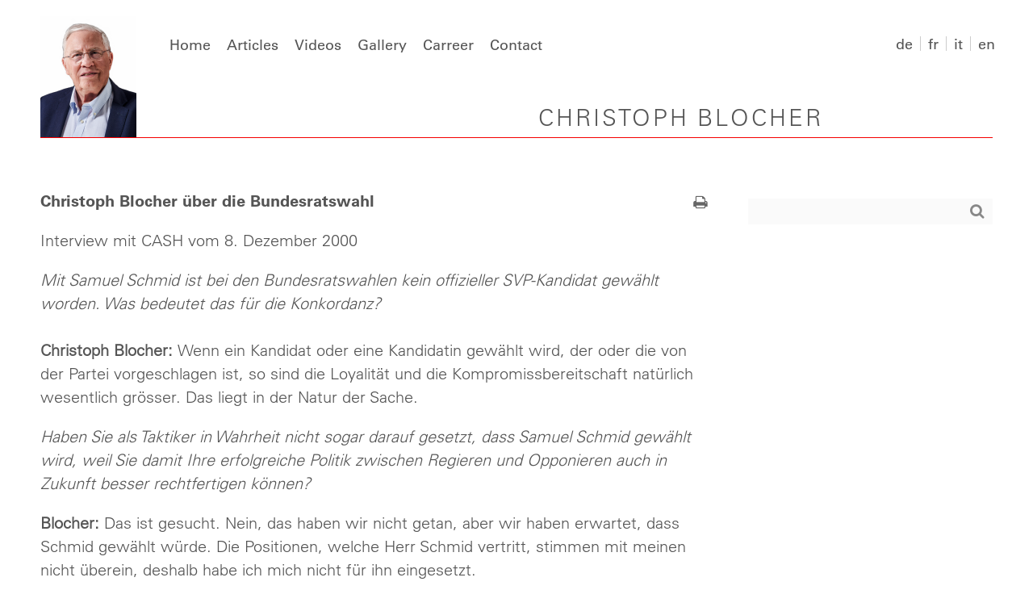

--- FILE ---
content_type: text/html; charset=UTF-8
request_url: https://www.blocher.ch/en/2000/12/08/christoph-blocher-uber-die-bundesratswahl/
body_size: 7150
content:
<!doctype html>
<html id="top" lang="en">
<head>
	<meta charset="utf-8"/>
	<meta name="viewport" content="width=device-width, initial-scale=1.0, maximum-scale=1.0, user-scalable=0">
	<title>Die offizielle Website von Christoph Blocher</title>
	<style type="text/css">body {display:none;}</style>
	<link type="image/png" rel="shortcut icon" href="https://www.blocher.ch/wp-content/themes/blocher3/img/favicon.png">
	<script type="text/javascript">
	/* <![CDATA[ */
	var template_directory_uri = 'https://www.blocher.ch/wp-content/themes/blocher3';
	/* ]]> */
	</script>
	<script src="https://www.blocher.ch/wp-content/themes/blocher3/js/polyfills.min.js"></script>
	<script src="https://www.blocher.ch/wp-content/themes/blocher3/js/cookie.min.js" async="async" defer="defer"></script>
	<script src="https://www.blocher.ch/wp-content/themes/blocher3/js/ajax.min.js"></script>
	<meta name='robots' content='max-image-preview:large' />
<link rel='dns-prefetch' href='//challenges.cloudflare.com' />
<link rel="alternate" title="oEmbed (JSON)" type="application/json+oembed" href="https://www.blocher.ch/en/wp-json/oembed/1.0/embed?url=https%3A%2F%2Fwww.blocher.ch%2Fen%2F2000%2F12%2F08%2Fchristoph-blocher-uber-die-bundesratswahl%2F" />
<link rel="alternate" title="oEmbed (XML)" type="text/xml+oembed" href="https://www.blocher.ch/en/wp-json/oembed/1.0/embed?url=https%3A%2F%2Fwww.blocher.ch%2Fen%2F2000%2F12%2F08%2Fchristoph-blocher-uber-die-bundesratswahl%2F&#038;format=xml" />
<style id='wp-img-auto-sizes-contain-inline-css' type='text/css'>
img:is([sizes=auto i],[sizes^="auto," i]){contain-intrinsic-size:3000px 1500px}
/*# sourceURL=wp-img-auto-sizes-contain-inline-css */
</style>
<style id='wp-block-library-inline-css' type='text/css'>
:root{--wp-block-synced-color:#7a00df;--wp-block-synced-color--rgb:122,0,223;--wp-bound-block-color:var(--wp-block-synced-color);--wp-editor-canvas-background:#ddd;--wp-admin-theme-color:#007cba;--wp-admin-theme-color--rgb:0,124,186;--wp-admin-theme-color-darker-10:#006ba1;--wp-admin-theme-color-darker-10--rgb:0,107,160.5;--wp-admin-theme-color-darker-20:#005a87;--wp-admin-theme-color-darker-20--rgb:0,90,135;--wp-admin-border-width-focus:2px}@media (min-resolution:192dpi){:root{--wp-admin-border-width-focus:1.5px}}.wp-element-button{cursor:pointer}:root .has-very-light-gray-background-color{background-color:#eee}:root .has-very-dark-gray-background-color{background-color:#313131}:root .has-very-light-gray-color{color:#eee}:root .has-very-dark-gray-color{color:#313131}:root .has-vivid-green-cyan-to-vivid-cyan-blue-gradient-background{background:linear-gradient(135deg,#00d084,#0693e3)}:root .has-purple-crush-gradient-background{background:linear-gradient(135deg,#34e2e4,#4721fb 50%,#ab1dfe)}:root .has-hazy-dawn-gradient-background{background:linear-gradient(135deg,#faaca8,#dad0ec)}:root .has-subdued-olive-gradient-background{background:linear-gradient(135deg,#fafae1,#67a671)}:root .has-atomic-cream-gradient-background{background:linear-gradient(135deg,#fdd79a,#004a59)}:root .has-nightshade-gradient-background{background:linear-gradient(135deg,#330968,#31cdcf)}:root .has-midnight-gradient-background{background:linear-gradient(135deg,#020381,#2874fc)}:root{--wp--preset--font-size--normal:16px;--wp--preset--font-size--huge:42px}.has-regular-font-size{font-size:1em}.has-larger-font-size{font-size:2.625em}.has-normal-font-size{font-size:var(--wp--preset--font-size--normal)}.has-huge-font-size{font-size:var(--wp--preset--font-size--huge)}.has-text-align-center{text-align:center}.has-text-align-left{text-align:left}.has-text-align-right{text-align:right}.has-fit-text{white-space:nowrap!important}#end-resizable-editor-section{display:none}.aligncenter{clear:both}.items-justified-left{justify-content:flex-start}.items-justified-center{justify-content:center}.items-justified-right{justify-content:flex-end}.items-justified-space-between{justify-content:space-between}.screen-reader-text{border:0;clip-path:inset(50%);height:1px;margin:-1px;overflow:hidden;padding:0;position:absolute;width:1px;word-wrap:normal!important}.screen-reader-text:focus{background-color:#ddd;clip-path:none;color:#444;display:block;font-size:1em;height:auto;left:5px;line-height:normal;padding:15px 23px 14px;text-decoration:none;top:5px;width:auto;z-index:100000}html :where(.has-border-color){border-style:solid}html :where([style*=border-top-color]){border-top-style:solid}html :where([style*=border-right-color]){border-right-style:solid}html :where([style*=border-bottom-color]){border-bottom-style:solid}html :where([style*=border-left-color]){border-left-style:solid}html :where([style*=border-width]){border-style:solid}html :where([style*=border-top-width]){border-top-style:solid}html :where([style*=border-right-width]){border-right-style:solid}html :where([style*=border-bottom-width]){border-bottom-style:solid}html :where([style*=border-left-width]){border-left-style:solid}html :where(img[class*=wp-image-]){height:auto;max-width:100%}:where(figure){margin:0 0 1em}html :where(.is-position-sticky){--wp-admin--admin-bar--position-offset:var(--wp-admin--admin-bar--height,0px)}@media screen and (max-width:600px){html :where(.is-position-sticky){--wp-admin--admin-bar--position-offset:0px}}

/*# sourceURL=wp-block-library-inline-css */
</style><style id='global-styles-inline-css' type='text/css'>
:root{--wp--preset--aspect-ratio--square: 1;--wp--preset--aspect-ratio--4-3: 4/3;--wp--preset--aspect-ratio--3-4: 3/4;--wp--preset--aspect-ratio--3-2: 3/2;--wp--preset--aspect-ratio--2-3: 2/3;--wp--preset--aspect-ratio--16-9: 16/9;--wp--preset--aspect-ratio--9-16: 9/16;--wp--preset--color--black: #000000;--wp--preset--color--cyan-bluish-gray: #abb8c3;--wp--preset--color--white: #ffffff;--wp--preset--color--pale-pink: #f78da7;--wp--preset--color--vivid-red: #cf2e2e;--wp--preset--color--luminous-vivid-orange: #ff6900;--wp--preset--color--luminous-vivid-amber: #fcb900;--wp--preset--color--light-green-cyan: #7bdcb5;--wp--preset--color--vivid-green-cyan: #00d084;--wp--preset--color--pale-cyan-blue: #8ed1fc;--wp--preset--color--vivid-cyan-blue: #0693e3;--wp--preset--color--vivid-purple: #9b51e0;--wp--preset--gradient--vivid-cyan-blue-to-vivid-purple: linear-gradient(135deg,rgb(6,147,227) 0%,rgb(155,81,224) 100%);--wp--preset--gradient--light-green-cyan-to-vivid-green-cyan: linear-gradient(135deg,rgb(122,220,180) 0%,rgb(0,208,130) 100%);--wp--preset--gradient--luminous-vivid-amber-to-luminous-vivid-orange: linear-gradient(135deg,rgb(252,185,0) 0%,rgb(255,105,0) 100%);--wp--preset--gradient--luminous-vivid-orange-to-vivid-red: linear-gradient(135deg,rgb(255,105,0) 0%,rgb(207,46,46) 100%);--wp--preset--gradient--very-light-gray-to-cyan-bluish-gray: linear-gradient(135deg,rgb(238,238,238) 0%,rgb(169,184,195) 100%);--wp--preset--gradient--cool-to-warm-spectrum: linear-gradient(135deg,rgb(74,234,220) 0%,rgb(151,120,209) 20%,rgb(207,42,186) 40%,rgb(238,44,130) 60%,rgb(251,105,98) 80%,rgb(254,248,76) 100%);--wp--preset--gradient--blush-light-purple: linear-gradient(135deg,rgb(255,206,236) 0%,rgb(152,150,240) 100%);--wp--preset--gradient--blush-bordeaux: linear-gradient(135deg,rgb(254,205,165) 0%,rgb(254,45,45) 50%,rgb(107,0,62) 100%);--wp--preset--gradient--luminous-dusk: linear-gradient(135deg,rgb(255,203,112) 0%,rgb(199,81,192) 50%,rgb(65,88,208) 100%);--wp--preset--gradient--pale-ocean: linear-gradient(135deg,rgb(255,245,203) 0%,rgb(182,227,212) 50%,rgb(51,167,181) 100%);--wp--preset--gradient--electric-grass: linear-gradient(135deg,rgb(202,248,128) 0%,rgb(113,206,126) 100%);--wp--preset--gradient--midnight: linear-gradient(135deg,rgb(2,3,129) 0%,rgb(40,116,252) 100%);--wp--preset--font-size--small: 13px;--wp--preset--font-size--medium: 20px;--wp--preset--font-size--large: 36px;--wp--preset--font-size--x-large: 42px;--wp--preset--spacing--20: 0.44rem;--wp--preset--spacing--30: 0.67rem;--wp--preset--spacing--40: 1rem;--wp--preset--spacing--50: 1.5rem;--wp--preset--spacing--60: 2.25rem;--wp--preset--spacing--70: 3.38rem;--wp--preset--spacing--80: 5.06rem;--wp--preset--shadow--natural: 6px 6px 9px rgba(0, 0, 0, 0.2);--wp--preset--shadow--deep: 12px 12px 50px rgba(0, 0, 0, 0.4);--wp--preset--shadow--sharp: 6px 6px 0px rgba(0, 0, 0, 0.2);--wp--preset--shadow--outlined: 6px 6px 0px -3px rgb(255, 255, 255), 6px 6px rgb(0, 0, 0);--wp--preset--shadow--crisp: 6px 6px 0px rgb(0, 0, 0);}:where(.is-layout-flex){gap: 0.5em;}:where(.is-layout-grid){gap: 0.5em;}body .is-layout-flex{display: flex;}.is-layout-flex{flex-wrap: wrap;align-items: center;}.is-layout-flex > :is(*, div){margin: 0;}body .is-layout-grid{display: grid;}.is-layout-grid > :is(*, div){margin: 0;}:where(.wp-block-columns.is-layout-flex){gap: 2em;}:where(.wp-block-columns.is-layout-grid){gap: 2em;}:where(.wp-block-post-template.is-layout-flex){gap: 1.25em;}:where(.wp-block-post-template.is-layout-grid){gap: 1.25em;}.has-black-color{color: var(--wp--preset--color--black) !important;}.has-cyan-bluish-gray-color{color: var(--wp--preset--color--cyan-bluish-gray) !important;}.has-white-color{color: var(--wp--preset--color--white) !important;}.has-pale-pink-color{color: var(--wp--preset--color--pale-pink) !important;}.has-vivid-red-color{color: var(--wp--preset--color--vivid-red) !important;}.has-luminous-vivid-orange-color{color: var(--wp--preset--color--luminous-vivid-orange) !important;}.has-luminous-vivid-amber-color{color: var(--wp--preset--color--luminous-vivid-amber) !important;}.has-light-green-cyan-color{color: var(--wp--preset--color--light-green-cyan) !important;}.has-vivid-green-cyan-color{color: var(--wp--preset--color--vivid-green-cyan) !important;}.has-pale-cyan-blue-color{color: var(--wp--preset--color--pale-cyan-blue) !important;}.has-vivid-cyan-blue-color{color: var(--wp--preset--color--vivid-cyan-blue) !important;}.has-vivid-purple-color{color: var(--wp--preset--color--vivid-purple) !important;}.has-black-background-color{background-color: var(--wp--preset--color--black) !important;}.has-cyan-bluish-gray-background-color{background-color: var(--wp--preset--color--cyan-bluish-gray) !important;}.has-white-background-color{background-color: var(--wp--preset--color--white) !important;}.has-pale-pink-background-color{background-color: var(--wp--preset--color--pale-pink) !important;}.has-vivid-red-background-color{background-color: var(--wp--preset--color--vivid-red) !important;}.has-luminous-vivid-orange-background-color{background-color: var(--wp--preset--color--luminous-vivid-orange) !important;}.has-luminous-vivid-amber-background-color{background-color: var(--wp--preset--color--luminous-vivid-amber) !important;}.has-light-green-cyan-background-color{background-color: var(--wp--preset--color--light-green-cyan) !important;}.has-vivid-green-cyan-background-color{background-color: var(--wp--preset--color--vivid-green-cyan) !important;}.has-pale-cyan-blue-background-color{background-color: var(--wp--preset--color--pale-cyan-blue) !important;}.has-vivid-cyan-blue-background-color{background-color: var(--wp--preset--color--vivid-cyan-blue) !important;}.has-vivid-purple-background-color{background-color: var(--wp--preset--color--vivid-purple) !important;}.has-black-border-color{border-color: var(--wp--preset--color--black) !important;}.has-cyan-bluish-gray-border-color{border-color: var(--wp--preset--color--cyan-bluish-gray) !important;}.has-white-border-color{border-color: var(--wp--preset--color--white) !important;}.has-pale-pink-border-color{border-color: var(--wp--preset--color--pale-pink) !important;}.has-vivid-red-border-color{border-color: var(--wp--preset--color--vivid-red) !important;}.has-luminous-vivid-orange-border-color{border-color: var(--wp--preset--color--luminous-vivid-orange) !important;}.has-luminous-vivid-amber-border-color{border-color: var(--wp--preset--color--luminous-vivid-amber) !important;}.has-light-green-cyan-border-color{border-color: var(--wp--preset--color--light-green-cyan) !important;}.has-vivid-green-cyan-border-color{border-color: var(--wp--preset--color--vivid-green-cyan) !important;}.has-pale-cyan-blue-border-color{border-color: var(--wp--preset--color--pale-cyan-blue) !important;}.has-vivid-cyan-blue-border-color{border-color: var(--wp--preset--color--vivid-cyan-blue) !important;}.has-vivid-purple-border-color{border-color: var(--wp--preset--color--vivid-purple) !important;}.has-vivid-cyan-blue-to-vivid-purple-gradient-background{background: var(--wp--preset--gradient--vivid-cyan-blue-to-vivid-purple) !important;}.has-light-green-cyan-to-vivid-green-cyan-gradient-background{background: var(--wp--preset--gradient--light-green-cyan-to-vivid-green-cyan) !important;}.has-luminous-vivid-amber-to-luminous-vivid-orange-gradient-background{background: var(--wp--preset--gradient--luminous-vivid-amber-to-luminous-vivid-orange) !important;}.has-luminous-vivid-orange-to-vivid-red-gradient-background{background: var(--wp--preset--gradient--luminous-vivid-orange-to-vivid-red) !important;}.has-very-light-gray-to-cyan-bluish-gray-gradient-background{background: var(--wp--preset--gradient--very-light-gray-to-cyan-bluish-gray) !important;}.has-cool-to-warm-spectrum-gradient-background{background: var(--wp--preset--gradient--cool-to-warm-spectrum) !important;}.has-blush-light-purple-gradient-background{background: var(--wp--preset--gradient--blush-light-purple) !important;}.has-blush-bordeaux-gradient-background{background: var(--wp--preset--gradient--blush-bordeaux) !important;}.has-luminous-dusk-gradient-background{background: var(--wp--preset--gradient--luminous-dusk) !important;}.has-pale-ocean-gradient-background{background: var(--wp--preset--gradient--pale-ocean) !important;}.has-electric-grass-gradient-background{background: var(--wp--preset--gradient--electric-grass) !important;}.has-midnight-gradient-background{background: var(--wp--preset--gradient--midnight) !important;}.has-small-font-size{font-size: var(--wp--preset--font-size--small) !important;}.has-medium-font-size{font-size: var(--wp--preset--font-size--medium) !important;}.has-large-font-size{font-size: var(--wp--preset--font-size--large) !important;}.has-x-large-font-size{font-size: var(--wp--preset--font-size--x-large) !important;}
/*# sourceURL=global-styles-inline-css */
</style>

<style id='classic-theme-styles-inline-css' type='text/css'>
/*! This file is auto-generated */
.wp-block-button__link{color:#fff;background-color:#32373c;border-radius:9999px;box-shadow:none;text-decoration:none;padding:calc(.667em + 2px) calc(1.333em + 2px);font-size:1.125em}.wp-block-file__button{background:#32373c;color:#fff;text-decoration:none}
/*# sourceURL=/wp-includes/css/classic-themes.min.css */
</style>
<link rel='stylesheet' id='contact-form-7-css' href='https://www.blocher.ch/wp-content/plugins/contact-form-7/includes/css/styles.css?ver=6.1.4' type='text/css' media='all' />
<link rel='stylesheet' id='upcoming-events-lists-css' href='https://www.blocher.ch/wp-content/plugins/upcoming-events/assets/css/style.css?ver=6.9' type='text/css' media='all' />
<link rel='stylesheet' id='searchwp-live-search-css' href='https://www.blocher.ch/wp-content/plugins/searchwp-live-ajax-search/assets/styles/style.min.css?ver=1.8.7' type='text/css' media='all' />
<style id='searchwp-live-search-inline-css' type='text/css'>
.searchwp-live-search-result .searchwp-live-search-result--title a {
  font-size: 16px;
}
.searchwp-live-search-result .searchwp-live-search-result--price {
  font-size: 14px;
}
.searchwp-live-search-result .searchwp-live-search-result--add-to-cart .button {
  font-size: 14px;
}

/*# sourceURL=searchwp-live-search-inline-css */
</style>
<link rel='stylesheet' id='wpglobus-css' href='https://www.blocher.ch/wp-content/plugins/wpglobus/includes/css/wpglobus.css?ver=2.12.2' type='text/css' media='all' />
<script type="text/javascript" src="https://www.blocher.ch/wp-includes/js/jquery/jquery.min.js?ver=3.7.1" id="jquery-core-js"></script>
<script type="text/javascript" src="https://www.blocher.ch/wp-includes/js/jquery/jquery-migrate.min.js?ver=3.4.1" id="jquery-migrate-js"></script>
<script type="text/javascript" id="utils-js-extra">
/* <![CDATA[ */
var userSettings = {"url":"/","uid":"0","time":"1769007438","secure":"1"};
//# sourceURL=utils-js-extra
/* ]]> */
</script>
<script type="text/javascript" src="https://www.blocher.ch/wp-includes/js/utils.min.js?ver=6.9" id="utils-js"></script>
<link rel="canonical" href="https://www.blocher.ch/en/2000/12/08/christoph-blocher-uber-die-bundesratswahl/" />
			<style media="screen">
				.wpglobus_flag_de{background-image:url(https://www.blocher.ch/wp-content/plugins/wpglobus/flags/de.png)}
.wpglobus_flag_fr{background-image:url(https://www.blocher.ch/wp-content/plugins/wpglobus/flags/fr.png)}
.wpglobus_flag_it{background-image:url(https://www.blocher.ch/wp-content/plugins/wpglobus/flags/it.png)}
.wpglobus_flag_en{background-image:url(https://www.blocher.ch/wp-content/plugins/wpglobus/flags/uk.png)}
			</style>
			<link rel="alternate" hreflang="de-DE" href="https://www.blocher.ch/2000/12/08/christoph-blocher-uber-die-bundesratswahl/" /><link rel="alternate" hreflang="fr-FR" href="https://www.blocher.ch/fr/2000/12/08/christoph-blocher-uber-die-bundesratswahl/" /><link rel="alternate" hreflang="it-IT" href="https://www.blocher.ch/it/2000/12/08/christoph-blocher-uber-die-bundesratswahl/" /><link rel="alternate" hreflang="en-GB" href="https://www.blocher.ch/en/2000/12/08/christoph-blocher-uber-die-bundesratswahl/" /><link rel='stylesheet' id='custom_search_widget_style-css' href='https://www.blocher.ch/wp-content/plugins/custom-search-widget//css/custom-search-widget.css?ver=6.9' type='text/css' media='all' />
</head>
<body>
		<div id="header">
		<div class="header-wrapper">
			<div id="banner">
				<div>
					<a href="https://www.blocher.ch/en" class="title"><span>Christoph Blocher</span></a>
				</div>
			</div>
			<div id="menu-blend"></div>
						<div id="menu-toggle"><span></span><span></span><span></span><span></span><span></span><span></span></div>
			<div id="navigation">
				<a href="https://www.blocher.ch/en"><img id="logo" src="https://www.blocher.ch/wp-content/themes/blocher3/img/logo_face.png" alt=""/></a>
				<div class="menu-header-container"><ul id="menu-header" class="menu"><li id="languageSelect-menu"><div class="widget widget_wpglobus"><div class="flags-styled"><span class="flag "><a href="https://www.blocher.ch/2000/12/08/christoph-blocher-uber-die-bundesratswahl/" class="wpglobus-selector-link ">de</a></span><span class="flag "><a href="https://www.blocher.ch/fr/2000/12/08/christoph-blocher-uber-die-bundesratswahl/" class="wpglobus-selector-link ">fr</a></span><span class="flag "><a href="https://www.blocher.ch/it/2000/12/08/christoph-blocher-uber-die-bundesratswahl/" class="wpglobus-selector-link ">it</a></span><span class="flag wpglobus-current-language"><a href="https://www.blocher.ch/en/2000/12/08/christoph-blocher-uber-die-bundesratswahl/" class="wpglobus-selector-link ">en</a></span></div></div></li><li id="search-menu"><form role="search" method="get" class="custom-search-widget-menu" action="/en/"><button type="submit"><i class="fa fa-search"></i></button><input type="text" name="s" value="" placeholder="" data-swplive="true" data-swpengine="default" data-swpconfig="default" autocomplete="on"/></form></li><li id="menu-item-5812" class="menu-item menu-item-type-post_type menu-item-object-page menu-item-home menu-item-5812"><a href="https://www.blocher.ch/en/">Home</a></li>
<li id="menu-item-5813" class="menu-item menu-item-type-post_type menu-item-object-page menu-item-5813"><a href="https://www.blocher.ch/en/article/">Articles</a></li>
<li id="menu-item-5814" class="menu-item menu-item-type-post_type menu-item-object-page menu-item-5814"><a href="https://www.blocher.ch/en/video/">Videos</a></li>
<li id="menu-item-5815" class="menu-item menu-item-type-post_type menu-item-object-page menu-item-5815"><a href="https://www.blocher.ch/en/gallery/">Gallery</a></li>
<li id="menu-item-5816" class="menu-item menu-item-type-post_type menu-item-object-page menu-item-5816"><a href="https://www.blocher.ch/en/career/">Carreer</a></li>
<li id="menu-item-5817" class="menu-item menu-item-type-post_type menu-item-object-page menu-item-5817"><a href="https://www.blocher.ch/en/contact/">Contact</a></li>
</ul></div>			</div>
			<div id="languageSelect" data-lang="en"><div class="widget widget_wpglobus"><div class="flags-styled"><span class="flag "><a href="https://www.blocher.ch/2000/12/08/christoph-blocher-uber-die-bundesratswahl/" class="wpglobus-selector-link ">de</a></span><span class="flag "><a href="https://www.blocher.ch/fr/2000/12/08/christoph-blocher-uber-die-bundesratswahl/" class="wpglobus-selector-link ">fr</a></span><span class="flag "><a href="https://www.blocher.ch/it/2000/12/08/christoph-blocher-uber-die-bundesratswahl/" class="wpglobus-selector-link ">it</a></span><span class="flag wpglobus-current-language"><a href="https://www.blocher.ch/en/2000/12/08/christoph-blocher-uber-die-bundesratswahl/" class="wpglobus-selector-link ">en</a></span></div></div></div>
		</div>
	</div>
	<div id="wrapper"><div id="contentwrapper">
	<div id="content">
		<h1 id="pageTitleSingle">Christoph Blocher über die Bundesratswahl</h1>
		<h2 id="pageSubtitle"></h2><div onclick="window.print();" class="btn-print"><i class="fa fa-print" aria-hidden="true"></i></div><p>Interview mit CASH vom 8. Dezember 2000</p>
<p><i>Mit Samuel Schmid ist bei den Bundesratswahlen kein offizieller SVP-Kandidat gewählt worden. Was bedeutet das für die Konkordanz?<br />
</i><br />
<b>Christoph Blocher: </b>Wenn ein Kandidat oder eine Kandidatin gewählt wird, der oder die von der Partei vorgeschlagen ist, so sind die Loyalität und die Kompromissbereitschaft natürlich wesentlich grösser. Das liegt in der Natur der Sache.</p>
<p><i>Haben Sie als Taktiker in Wahrheit nicht sogar darauf gesetzt, dass Samuel Schmid gewählt wird, weil Sie damit Ihre erfolgreiche Politik zwischen Regieren und Opponieren auch in Zukunft besser rechtfertigen können?</p>
<p></i><b>Blocher: </b>Das ist gesucht. Nein, das haben wir nicht getan, aber wir haben erwartet, dass Schmid gewählt würde. Die Positionen, welche Herr Schmid vertritt, stimmen mit meinen nicht überein, deshalb habe ich mich nicht für ihn eingesetzt.</p>
<p><i>Der gemässigte Berner Flügel ist gestärkt worden durch die Wahl von Samuel Schmid. Erwarten Sie jetzt innerhalb ihrer Partei die Forderung nach einem Kurswechsel der Gesamtpartei?</p>
<p></i><b>Blocher: </b>Bis jetzt ist diese Forderung nicht gekommen. Eine Minderheit soll ihre Minderheitsposition vertreten, und wenn sie zur Mehrheit wird, wird sie zur Mehrheit. Ich habe diesbezüglich keine Bedenken. Ich merke in der Fraktion nicht, dass hier eine solche Bewegung stattfindet. Die Sitzungen in unserer Fraktion finden eigentlich in recht harmonischem Klima statt.</p>
<p><i>War die Wahl von Samuel Schmid ein Schuss vor den Bug der SVP?</p>
<p></i><b>Blocher: </b>Ich weiss es nicht, ich habe es jedenfalls nicht so empfunden. Und Schüsse vor den Bug, von denen man nichts merkt, nützen wenig. Aber es ist klar: Die SVP ist in den Wahlen derart erfolgreich, das man uns mit allen Mitteln stoppen will. Ob es die richtigen Mittel sind, weiss ich nicht. Wenn ich auf der Gegenseite wäre, würde ich etwas anderes tun.</p>
<p><i>Die SP hat die SVP in diesen Bundesratswahlen angegriffen. Werden Sie ihrerseits bei den nächsten Wahlen um einen frei werdenden SP-Sitz wieder einen eigenen Kandidaten vorschlagen?</p>
<p></i><b>Blocher: </b>Wir sind der Meinung, dass es nicht einzusehen ist, weshalb die SP zwei und die SVP nur einen Sitz haben soll. Seit die CVP mehr Sitze hat, als ihr gemäss Wähleranteil zustehen, wird die Konkordanz nicht mehr eingehalten. Ich gehe deshalb davon aus, dass wir bei einem Rücktritt von Bundesrätin Dreifuss einen eigenen Kandiaten aufstellen werden.</p>
<a href="https://www.blocher.ch/en/article" class="backToArticles">&larr; Back to: Articles</a>
	</div>
	<div id="sidebar">
		<div id="custom_search_widget-4" class="widget custom-search-widget-wrapper">		<form role="search" method="get" class="custom-search-widget" id="searchForm" action="/en/">
			<button type="submit" id="searchBtn"><i class="fa fa-search"></i></button>
			<input type="text" name="s" value="" placeholder="" data-swplive="true" data-swpengine="default" data-swpconfig="default" autocomplete="on"/>
		</form></div>	</div>
	<br style="clear:both;"/>
</div>
			<div id="footer"><ul><li><a href="https://www.blocher.ch/en/links">Links</a></li><li><a href="https://www.blocher.ch/en/impressum">Imprint</a></li><li><a href="https://www.blocher.ch/en/termsofuse">Terms of use</a></li><li><a href="https://www.blocher.ch/en/feed/rss/">RSS Feed</a></li><li><a href="#top"><i class="fa fa-angle-up"></i></a></li></ul></div>
		</div>
		<script type="speculationrules">
{"prefetch":[{"source":"document","where":{"and":[{"href_matches":"/en/*"},{"not":{"href_matches":["/wp-*.php","/wp-admin/*","/wp-content/uploads/*","/wp-content/*","/wp-content/plugins/*","/wp-content/themes/blocher3/*","/en/*\\?(.+)"]}},{"not":{"selector_matches":"a[rel~=\"nofollow\"]"}},{"not":{"selector_matches":".no-prefetch, .no-prefetch a"}}]},"eagerness":"conservative"}]}
</script>
        <style>
            .searchwp-live-search-results {
                opacity: 0;
                transition: opacity .25s ease-in-out;
                -moz-transition: opacity .25s ease-in-out;
                -webkit-transition: opacity .25s ease-in-out;
                height: 0;
                overflow: hidden;
                z-index: 9999995; /* Exceed SearchWP Modal Search Form overlay. */
                position: absolute;
                display: none;
            }

            .searchwp-live-search-results-showing {
                display: block;
                opacity: 1;
                height: auto;
                overflow: auto;
            }

            .searchwp-live-search-no-results {
                padding: 3em 2em 0;
                text-align: center;
            }

            .searchwp-live-search-no-min-chars:after {
                content: "Continue typing";
                display: block;
                text-align: center;
                padding: 2em 2em 0;
            }
        </style>
                <script>
            var _SEARCHWP_LIVE_AJAX_SEARCH_BLOCKS = true;
            var _SEARCHWP_LIVE_AJAX_SEARCH_ENGINE = 'default';
            var _SEARCHWP_LIVE_AJAX_SEARCH_CONFIG = 'default';
        </script>
        <script type="text/javascript" src="https://www.blocher.ch/wp-includes/js/dist/hooks.min.js?ver=dd5603f07f9220ed27f1" id="wp-hooks-js"></script>
<script type="text/javascript" src="https://www.blocher.ch/wp-includes/js/dist/i18n.min.js?ver=c26c3dc7bed366793375" id="wp-i18n-js"></script>
<script type="text/javascript" id="wp-i18n-js-after">
/* <![CDATA[ */
wp.i18n.setLocaleData( { 'text direction\u0004ltr': [ 'ltr' ] } );
//# sourceURL=wp-i18n-js-after
/* ]]> */
</script>
<script type="text/javascript" src="https://www.blocher.ch/wp-content/plugins/contact-form-7/includes/swv/js/index.js?ver=6.1.4" id="swv-js"></script>
<script type="text/javascript" id="contact-form-7-js-before">
/* <![CDATA[ */
var wpcf7 = {
    "api": {
        "root": "https:\/\/www.blocher.ch\/en\/wp-json\/",
        "namespace": "contact-form-7\/v1"
    },
    "cached": 1
};
//# sourceURL=contact-form-7-js-before
/* ]]> */
</script>
<script type="text/javascript" src="https://www.blocher.ch/wp-content/plugins/contact-form-7/includes/js/index.js?ver=6.1.4" id="contact-form-7-js"></script>
<script type="text/javascript" src="https://challenges.cloudflare.com/turnstile/v0/api.js" id="cloudflare-turnstile-js" data-wp-strategy="async"></script>
<script type="text/javascript" id="cloudflare-turnstile-js-after">
/* <![CDATA[ */
document.addEventListener( 'wpcf7submit', e => turnstile.reset() );
//# sourceURL=cloudflare-turnstile-js-after
/* ]]> */
</script>
<script type="text/javascript" id="swp-live-search-client-js-extra">
/* <![CDATA[ */
var searchwp_live_search_params = [];
searchwp_live_search_params = {"ajaxurl":"https:\/\/www.blocher.ch\/wp-admin\/admin-ajax.php","origin_id":2594,"config":{"default":{"engine":"default","input":{"delay":300,"min_chars":3},"results":{"position":"bottom","width":"auto","offset":{"x":0,"y":5}},"spinner":{"lines":12,"length":8,"width":3,"radius":8,"scale":1,"corners":1,"color":"#424242","fadeColor":"transparent","speed":1,"rotate":0,"animation":"searchwp-spinner-line-fade-quick","direction":1,"zIndex":2000000000,"className":"spinner","top":"50%","left":"50%","shadow":"0 0 1px transparent","position":"absolute"}}},"msg_no_config_found":"No valid SearchWP Live Search configuration found!","aria_instructions":"When autocomplete results are available use up and down arrows to review and enter to go to the desired page. Touch device users, explore by touch or with swipe gestures."};;
//# sourceURL=swp-live-search-client-js-extra
/* ]]> */
</script>
<script type="text/javascript" src="https://www.blocher.ch/wp-content/plugins/searchwp-live-ajax-search/assets/javascript/dist/script.min.js?ver=1.8.7" id="swp-live-search-client-js"></script>
<script type="text/javascript" id="wpglobus-js-extra">
/* <![CDATA[ */
var WPGlobus = {"version":"2.12.2","language":"en","enabledLanguages":["de","fr","it","en"]};
//# sourceURL=wpglobus-js-extra
/* ]]> */
</script>
<script type="text/javascript" src="https://www.blocher.ch/wp-content/plugins/wpglobus/includes/js/wpglobus.min.js?ver=2.12.2" id="wpglobus-js"></script>
		<script src="https://www.blocher.ch/wp-content/themes/blocher3/js/simpleLightbox.min.js" async="async" defer="defer"></script>
		<script src="https://www.blocher.ch/wp-content/themes/blocher3/js/menu.min.js" async="async" defer="defer"></script>
		<link type="text/css" media="all" rel="stylesheet" href="https://www.blocher.ch/wp-content/themes/blocher3/style.min.css"/>
		<link type="text/css" media="all" rel="stylesheet" href="https://www.blocher.ch/wp-content/themes/blocher3/css/simpleLightbox.min.css"/>
				<script src="https://www.blocher.ch/wp-content/themes/blocher3/js/antiscroll.min.js"></script>
	</body>
</html>